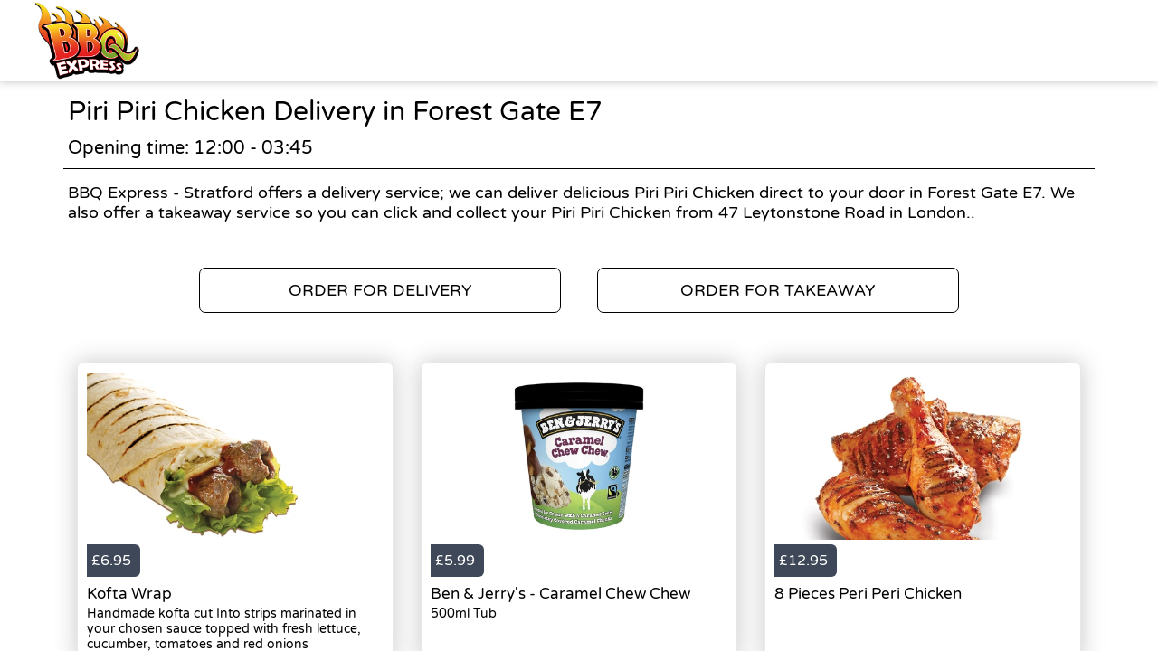

--- FILE ---
content_type: text/html; charset=utf-8
request_url: https://thebbq-express.co.uk/delivery/areas/forest-gate-e7/piri-piri-chicken
body_size: 2471
content:
<!doctype html>
<html lang="en">
<head>
    <meta charset="utf-8">
    <title>Piri Piri Chicken Delivery in Forest Gate E7 - BBQ Express - Stratford</title>
    <meta name="viewport" content="width=device-width, initial-scale=1">
    <base href="/">
        <link rel="preconnect" src="https://assets.andromedapos.com">
        <link rel="preconnect" src="https://fonts.googleapis.com">
        <link rel="preconnect" src="https://maps.googleapis.com">
        <link rel="preconnect" src="https://www.googletagmanager.com">
    <meta name="description" content="We offer Piri Piri Chicken Delivery in Forest Gate E7. View our menu and offers and order online direct from BBQ Express - Stratford.">
        <meta name="keywords" content="chicken, fried chicken, Southern Fried, Burgers, chicken burger, chips, best takeaway, best delivery, nuggets, best, piri piri chicken, grilled, bbq">
    <meta property="og:title" content="Piri Piri Chicken Delivery in Forest Gate E7 - BBQ Express - Stratford" />
    <meta property="og:type" content="website" />
        <meta property="og:image" content="https://assets.andromedapos.com/0JNxrjELLEe46UwYvBPRqA/1/default" />
        <link href="https://assets.andromedapos.com/1JenCMCDvkmHJv5ZkJpwKQ/1/square" rel="icon" type="image/x-icon">
    <link href="https://fonts.googleapis.com/icon?family=Material&#x2B;Icons|Barlow:300,400,400i,500,600,700&amp;display=swap" rel="stylesheet" type="text/css" media="screen">
    <link href="/local-landing.css" rel="stylesheet" />

        <script type="text/javascript">
            (function (w, d, s, l, i) {
                w[l] = w[l] || [];
                w[l].push({ 'gtm.start': new Date().getTime(), event: 'gtm.js' });
                const f = d.getElementsByTagName(s)[0];
                const j = d.createElement(s);
                const dl = l !== 'dataLayer' ? '&l=' + l : '';
                j.async = true;
                j.src = 'https://www.googletagmanager.com//gtm.js?id=' + i + dl;
                f.parentNode.insertBefore(j, f);
            })(window, document, 'script', 'dataLayer', 'GTM-TPXQ5DH');
        </script>
        <script type="text/javascript">
            window.$crisp = window.$crisp || [];
            window.dataLayer = window.dataLayer || [];
            function gtag() { dataLayer.push(arguments); }
            function logToFullStory() { FS.log('error', arguments) }
        </script>
</head>
<body id="body">
        <noscript>
            <iframe src="https://www.googletagmanager.com//ns.html?id=GTM-TPXQ5DH" height="0" width="0" style="display: none; visibility: hidden"></iframe>
        </noscript>

    <app-root>
        <section class="header">
            <a href="/"><img src="https://assets.andromedapos.com/0JNxrjELLEe46UwYvBPRqA/1/default" draggable="false" alt="Piri Piri Chicken Delivery in Forest Gate E7 - BBQ Express - Stratford" /></a>
        </section>

        <section class="content">
            <div class="content-section details">
                <h1>Piri Piri Chicken Delivery in Forest Gate E7</h1>
                <span>Opening time: 12:00 - 03:45</span><span>BBQ Express - Stratford offers a delivery service; we can deliver delicious Piri Piri Chicken direct to your door in Forest Gate E7. We also offer a takeaway service so you can click and collect your Piri Piri Chicken from 47 Leytonstone Road  in London..</span>
            </div>

            <div class="content-section cta cta-row-1">
                    <a class="button-action-1" href="/london-e15/delivery/menu"><span>ORDER FOR DELIVERY</span></a>
                    <a class="button-action-1" href="/london-e15/takeaway/menu"><span>ORDER FOR TAKEAWAY</span></a>
            </div>

                <div class="content-section products">
                        <a href="/london-e15/delivery/menu" class="menu-card">
                                <div class="menu-card-image">
                                    <img src="https://assets.andromedapos.com/MmKEPedjw0q0KdXH34c6aw/1/default?format=webp&amp;height=301" alt="Kofta Wrap - Piri Piri Chicken Delivery in Forest Gate E7" />
                                </div>
                                <div class="menu-card-price">
                                    <div> £6.95 </div>
                                </div>
                                <div class="menu-card-details">
                                    <h5>Kofta Wrap</h5>
                                    <p>Handmade kofta cut Into strips marinated in your chosen sauce topped with fresh lettuce, cucumber, tomatoes and red onions</p>
                                </div>
                        </a>
                        <a href="/london-e15/delivery/menu" class="menu-card">
                                <div class="menu-card-image">
                                    <img src="https://assets.andromedapos.com/bAugTfd3vUiCFju46Jqr6g/1/default?format=webp&amp;height=301" alt="Ben &amp; Jerry&#x27;s - Caramel Chew Chew - Piri Piri Chicken Delivery in Forest Gate E7" />
                                </div>
                                <div class="menu-card-price">
                                    <div> £5.99 </div>
                                </div>
                                <div class="menu-card-details">
                                    <h5>Ben &amp; Jerry&#x27;s - Caramel Chew Chew</h5>
                                    <p>500ml Tub</p>
                                </div>
                        </a>
                        <a href="/london-e15/delivery/menu" class="menu-card">
                                <div class="menu-card-image">
                                    <img src="https://assets.andromedapos.com/rX0Rpa0FyEizR4rMTDNMHg/1/default?format=webp&amp;height=301" alt="8 Pieces Peri Peri Chicken - Piri Piri Chicken Delivery in Forest Gate E7" />
                                </div>
                                <div class="menu-card-price">
                                    <div> £12.95 </div>
                                </div>
                                <div class="menu-card-details">
                                    <h5>8 Pieces Peri Peri Chicken</h5>
                                    <p></p>
                                </div>
                        </a>
                </div>
                <div class="content-section cta cta-row-2">
                        <a class="button-action-1" href="/london-e15/delivery/menu"><span>SEE DELIVERY MENU</span></a>

                        <a class="button-action-1" href="/london-e15/takeaway/menu"><span>SEE TAKEAWAY MENU</span></a>
                </div>

            <div class="content-section map" style="display: flex; justify-content: center;">
                <img src="https://maps.googleapis.com/maps/api/staticmap?center=51.54647370000001,0.005948057672120477&amp;zoom=16&amp;size=760x250&amp;markers=51.54647370000001,0.005948057672120477&amp;key=AIzaSyAYEn-B-vUWkipXSxBihed7fbQvxA9IPgM" alt="store location map" />
            </div>

            <div class="content-section footer">
                <a class="branding" href="/">
                    Powered by <img src="static-assets/Andromeda-Logo_Secondary_RGB.png" draggable="false" alt="Piri Piri Chicken Delivery in Forest Gate E7 - BBQ Express - Stratford" />
                </a>
                <span>|</span>
                <div class="links">
                    <a href="/terms-and-conditions">Terms and Conditions</a><span>|</span><a href="/sitemap">Sitemap</a>
                </div>
            </div>
        </section>
    </app-root>
</body>
</html>